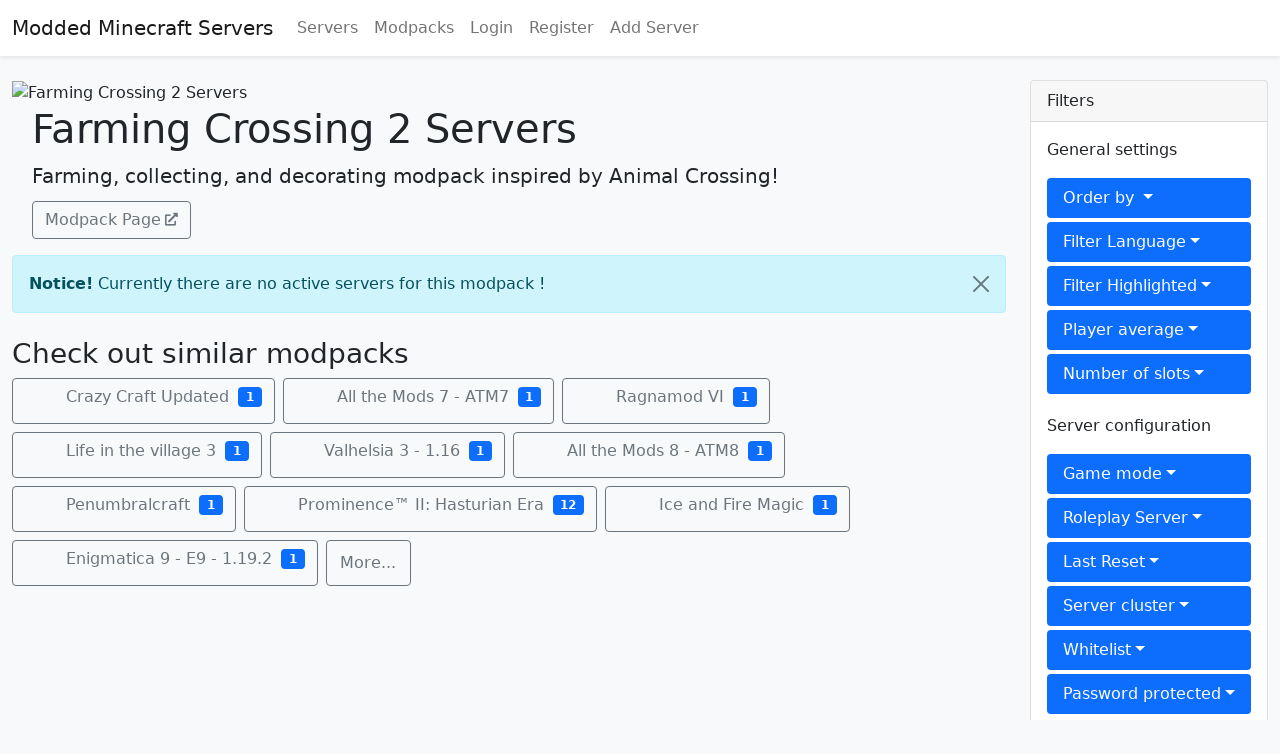

--- FILE ---
content_type: text/html; charset=UTF-8
request_url: https://moddedminecraftservers.com/m/farming-crossing-2.27991/
body_size: 6584
content:
<!DOCTYPE html>
<html id="root" lang="en" class="h-100" data-page="modpack" data-csrf="88fd64c611,8781b6c1fac0f8d6a6b4a9e787a3e3e7c09fb445e8c7d248c149d777ed69bd2c">
	
<head>
	<title>Farming Crossing 2 Servers - Modded Minecraft Servers</title>
	<base href="https://moddedminecraftservers.com/">
	<meta charset="utf-8">
	<meta name="viewport" content="width=device-width, initial-scale=1">
	<meta name="description" content="Top Farming Crossing 2 Minecraft Servers. - Farming, collecting, and decorating modpack inspired by Animal Crossing!" /><link rel='canonical' href='https://moddedminecraftservers.com/m/farming-crossing-2.27991/' />	
	<link rel="shortcut icon" type="image/x-icon" href="/images/favicon.ico"/>
	
	<link rel="preconnect" href="//images.weserv.nl">
	<link rel="preconnect" href="//cdnjs.cloudflare.com">
	<link rel="preload" as="font" type="font/woff2" crossorigin href="/fonts/fontawesome/webfonts/fa-solid-900.woff2" />

	<link href="css/app.7c948f17.bundle.min.css" rel="stylesheet" media="screen">
	<link href="/fonts/fontawesome/css/fontawesome-all.min.css" rel="stylesheet" media="screen">
	<link rel="stylesheet" href="/css/vendor/tiny-slider.min.css">
	<!--[if (lt IE 9)]><script src="/js/vendor/tiny-slider.helper.ie8.min.js"></script><![endif]-->

	<script defer src="js/app.cee552af.bundle.min.js" type="01b0b7889f9d7d8436a285be-text/javascript"></script>
	<script defer onload="document.dispatchEvent(new Event('polyfillLoaded'))" src="//cdnjs.cloudflare.com/polyfill/v3/polyfill.min.js?flags=gated&features=Object.assign%2CArray.from%2CIntersectionObserver%2Cfetch" type="01b0b7889f9d7d8436a285be-text/javascript"></script>
	<script defer src="/js/vendor/tiny-slider.min.js" type="01b0b7889f9d7d8436a285be-text/javascript"></script>
	<script defer src="/js/vendor/timeago.js" type="01b0b7889f9d7d8436a285be-text/javascript"></script>

	<noscript>
		<style>
			.jsOnly {
				display: none !important;
			}
		</style>
	</noscript>
</head>	<body class="d-flex flex-column h-100 bg-light">
		<header id="main-header" class="bg-body mb-4 shadow-sm">
			<nav class="navbar navbar-expand-lg navbar-light" role="navigation">
    <div class="container-fluid">
        <a class="navbar-brand" href="/">Modded Minecraft Servers</a>
        <button class="navbar-toggler" type="button" data-bs-toggle="collapse" data-bs-target="#navbar" aria-controls="navbar" aria-expanded="false" aria-label="Toggle navigation">
            <span class="navbar-toggler-icon"></span>
        </button>
        <div class="collapse navbar-collapse" id="navbar">
            <ul class="navbar-nav me-auto mb-2 mb-lg-0">
                <li class="nav-item">
                    <a class="nav-link" href="servers">Servers</a>
                </li>
                                <li class="nav-item">
                    <a class="nav-link" href="m">Modpacks</a>
                </li>
                                                    <li class="nav-item">
                        <a class="nav-link" href="login">Login</a>
                    </li>
                    <li class="nav-item">
                        <a class="nav-link" href="register">Register</a>
                    </li>
                    <li class="nav-item">
                        <a class="nav-link" href="submit">Add Server</a>
                    </li>
                                				

            </ul>

            <p class="navbar-social pull-right hidden-sm">
                            </p>

			
        </div>
    </div>
</nav>


		</header>
		<div id="content" class="container-fluid d-flex mb-4"><!-- Start Container -->
<main>
	 
<header class="mb-3">
    <picture class="">
    <source type="image/webp" 
        srcset='//images.weserv.nl/?url=https%3A%2F%2Fmedia.forgecdn.net%2Favatars%2Fthumbnails%2F343%2F793%2F256%2F256%2F637489311845458085.jpeg&w=128&h=128&n=-1&output=webp, 
        //images.weserv.nl/?url=https%3A%2F%2Fmedia.forgecdn.net%2Favatars%2Fthumbnails%2F343%2F793%2F256%2F256%2F637489311845458085.jpeg&w=256&h=256&n=-1&output=webp 2x' >
    <source type="image/jpeg" 
        srcset='//images.weserv.nl/?url=https%3A%2F%2Fmedia.forgecdn.net%2Favatars%2Fthumbnails%2F343%2F793%2F256%2F256%2F637489311845458085.jpeg&w=128&h=128&output=jpg, 
        //images.weserv.nl/?url=https%3A%2F%2Fmedia.forgecdn.net%2Favatars%2Fthumbnails%2F343%2F793%2F256%2F256%2F637489311845458085.jpeg&w=256&h=256&output=jpg 2x' >
    <img width='128' height='128' 
        src="//images.weserv.nl/?url=https%3A%2F%2Fmedia.forgecdn.net%2Favatars%2Fthumbnails%2F343%2F793%2F256%2F256%2F637489311845458085.jpeg&w=128&h=128&n=-1" alt="Farming Crossing 2 Servers"
        decoding="async" class=""
         >
    
</picture>    <div style="display: inline-block; margin-left: 20px; width: calc(100% - 160px); vertical-align: middle;">
        <h1 class="heading">Farming Crossing 2 Servers</h1>
        <p class="lead" style="margin-bottom: 10px;">Farming, collecting, and decorating modpack inspired by Animal Crossing!</p>
        <div>
            	<a class="external btn btn-outline-secondary" href="https://www.curseforge.com/minecraft/modpacks/farming-crossing-2" target="_blank" rel="nofollow noopener noreferrer">Modpack Page</a>            <button class="btn btn-primary float-end d-lg-none" type="button"
    data-bs-toggle="offcanvas" data-bs-target="#offcanvasFilter" aria-controls="offcanvasFilter">
    Filters
</button>        </div>
    </div>
</header>

<section>
    		<div class="alert alert-info alert-dismissible fade show" role="alert">
			<span><strong>Notice!</strong> Currently there are no active servers for this modpack !</span>
			<button type="button" class="btn-close" data-bs-dismiss="alert" aria-label="Close"></button>
		</div>
	</section>

    <section class="mt-4">
        <h3>Check out similar modpacks</h3>
        <a class="modpack btn btn-outline-secondary mb-2 me-2" href="https://moddedminecraftservers.com/m/crazy-craft-updated.29604/">
    <div class="lazy-wrapper" style="width: 32px; height: 32px;">
    <div class="lazy-placeholder jsOnly"></div>
    <picture class="">
        <source type="image/webp" 
            data-srcset='//images.weserv.nl/?url=https%3A%2F%2Fmedia.forgecdn.net%2Favatars%2Fthumbnails%2F494%2F814%2F256%2F256%2F637807169632525273.png&w=32&h=32&n=-1&output=webp, 
            //images.weserv.nl/?url=https%3A%2F%2Fmedia.forgecdn.net%2Favatars%2Fthumbnails%2F494%2F814%2F256%2F256%2F637807169632525273.png&w=64&h=64&n=-1&output=webp 2x' >
        <source type="image/jpeg" 
            data-srcset='//images.weserv.nl/?url=https%3A%2F%2Fmedia.forgecdn.net%2Favatars%2Fthumbnails%2F494%2F814%2F256%2F256%2F637807169632525273.png&w=32&h=32&output=jpg, 
            //images.weserv.nl/?url=https%3A%2F%2Fmedia.forgecdn.net%2Favatars%2Fthumbnails%2F494%2F814%2F256%2F256%2F637807169632525273.png&w=64&h=64&output=jpg 2x' >
        <img width="32" height="32"
            src="[data-uri]"
            data-src="//images.weserv.nl/?url=https%3A%2F%2Fmedia.forgecdn.net%2Favatars%2Fthumbnails%2F494%2F814%2F256%2F256%2F637807169632525273.png&w=32&h=32&n=-1" alt="Crazy Craft Updated Servers"
            decoding="async" loading="lazy"
            class="lazy "  >
        
    </picture>
    <noscript><picture class="">
    <source type="image/webp" 
        srcset='//images.weserv.nl/?url=https%3A%2F%2Fmedia.forgecdn.net%2Favatars%2Fthumbnails%2F494%2F814%2F256%2F256%2F637807169632525273.png&w=32&h=32&n=-1&output=webp, 
        //images.weserv.nl/?url=https%3A%2F%2Fmedia.forgecdn.net%2Favatars%2Fthumbnails%2F494%2F814%2F256%2F256%2F637807169632525273.png&w=64&h=64&n=-1&output=webp 2x' >
    <source type="image/jpeg" 
        srcset='//images.weserv.nl/?url=https%3A%2F%2Fmedia.forgecdn.net%2Favatars%2Fthumbnails%2F494%2F814%2F256%2F256%2F637807169632525273.png&w=32&h=32&output=jpg, 
        //images.weserv.nl/?url=https%3A%2F%2Fmedia.forgecdn.net%2Favatars%2Fthumbnails%2F494%2F814%2F256%2F256%2F637807169632525273.png&w=64&h=64&output=jpg 2x' >
    <img width='32' height='32' 
        src="//images.weserv.nl/?url=https%3A%2F%2Fmedia.forgecdn.net%2Favatars%2Fthumbnails%2F494%2F814%2F256%2F256%2F637807169632525273.png&w=32&h=32&n=-1" alt="Crazy Craft Updated Servers"
        decoding="async" class=""
         >
    
</picture></noscript>
</div>
    <span class="d-none d-md-inline-block align-middle ms-1">Crazy Craft Updated</span>
    <span class="badge bg-primary align-middle ms-1" style="top: 0">1</span>
    <link rel="prefetch" as="document" href="https://moddedminecraftservers.com/m/crazy-craft-updated.29604/" />
</a><a class="modpack btn btn-outline-secondary mb-2 me-2" href="https://moddedminecraftservers.com/m/all-the-mods-7-atm7-1181.35650/">
    <div class="lazy-wrapper" style="width: 32px; height: 32px;">
    <div class="lazy-placeholder jsOnly"></div>
    <picture class="">
        <source type="image/webp" 
            data-srcset='//images.weserv.nl/?url=https%3A%2F%2Fmedia.forgecdn.net%2Favatars%2Fthumbnails%2F391%2F574%2F256%2F256%2F637584581193129752.jpeg&w=32&h=32&n=-1&output=webp, 
            //images.weserv.nl/?url=https%3A%2F%2Fmedia.forgecdn.net%2Favatars%2Fthumbnails%2F391%2F574%2F256%2F256%2F637584581193129752.jpeg&w=64&h=64&n=-1&output=webp 2x' >
        <source type="image/jpeg" 
            data-srcset='//images.weserv.nl/?url=https%3A%2F%2Fmedia.forgecdn.net%2Favatars%2Fthumbnails%2F391%2F574%2F256%2F256%2F637584581193129752.jpeg&w=32&h=32&output=jpg, 
            //images.weserv.nl/?url=https%3A%2F%2Fmedia.forgecdn.net%2Favatars%2Fthumbnails%2F391%2F574%2F256%2F256%2F637584581193129752.jpeg&w=64&h=64&output=jpg 2x' >
        <img width="32" height="32"
            src="[data-uri]"
            data-src="//images.weserv.nl/?url=https%3A%2F%2Fmedia.forgecdn.net%2Favatars%2Fthumbnails%2F391%2F574%2F256%2F256%2F637584581193129752.jpeg&w=32&h=32&n=-1" alt="All the Mods 7 - ATM7 Servers"
            decoding="async" loading="lazy"
            class="lazy "  >
        
    </picture>
    <noscript><picture class="">
    <source type="image/webp" 
        srcset='//images.weserv.nl/?url=https%3A%2F%2Fmedia.forgecdn.net%2Favatars%2Fthumbnails%2F391%2F574%2F256%2F256%2F637584581193129752.jpeg&w=32&h=32&n=-1&output=webp, 
        //images.weserv.nl/?url=https%3A%2F%2Fmedia.forgecdn.net%2Favatars%2Fthumbnails%2F391%2F574%2F256%2F256%2F637584581193129752.jpeg&w=64&h=64&n=-1&output=webp 2x' >
    <source type="image/jpeg" 
        srcset='//images.weserv.nl/?url=https%3A%2F%2Fmedia.forgecdn.net%2Favatars%2Fthumbnails%2F391%2F574%2F256%2F256%2F637584581193129752.jpeg&w=32&h=32&output=jpg, 
        //images.weserv.nl/?url=https%3A%2F%2Fmedia.forgecdn.net%2Favatars%2Fthumbnails%2F391%2F574%2F256%2F256%2F637584581193129752.jpeg&w=64&h=64&output=jpg 2x' >
    <img width='32' height='32' 
        src="//images.weserv.nl/?url=https%3A%2F%2Fmedia.forgecdn.net%2Favatars%2Fthumbnails%2F391%2F574%2F256%2F256%2F637584581193129752.jpeg&w=32&h=32&n=-1" alt="All the Mods 7 - ATM7 Servers"
        decoding="async" class=""
         >
    
</picture></noscript>
</div>
    <span class="d-none d-md-inline-block align-middle ms-1">All the Mods 7 - ATM7</span>
    <span class="badge bg-primary align-middle ms-1" style="top: 0">1</span>
    <link rel="prefetch" as="document" href="https://moddedminecraftservers.com/m/all-the-mods-7-atm7-1181.35650/" />
</a><a class="modpack btn btn-outline-secondary mb-2 me-2" href="https://moddedminecraftservers.com/m/ragnamod-vi.35313/">
    <div class="lazy-wrapper" style="width: 32px; height: 32px;">
    <div class="lazy-placeholder jsOnly"></div>
    <picture class="">
        <source type="image/webp" 
            data-srcset='//images.weserv.nl/?url=https%3A%2F%2Fmedia.forgecdn.net%2Favatars%2Fthumbnails%2F413%2F849%2F256%2F256%2F637635230395444870.png&w=32&h=32&n=-1&output=webp, 
            //images.weserv.nl/?url=https%3A%2F%2Fmedia.forgecdn.net%2Favatars%2Fthumbnails%2F413%2F849%2F256%2F256%2F637635230395444870.png&w=64&h=64&n=-1&output=webp 2x' >
        <source type="image/jpeg" 
            data-srcset='//images.weserv.nl/?url=https%3A%2F%2Fmedia.forgecdn.net%2Favatars%2Fthumbnails%2F413%2F849%2F256%2F256%2F637635230395444870.png&w=32&h=32&output=jpg, 
            //images.weserv.nl/?url=https%3A%2F%2Fmedia.forgecdn.net%2Favatars%2Fthumbnails%2F413%2F849%2F256%2F256%2F637635230395444870.png&w=64&h=64&output=jpg 2x' >
        <img width="32" height="32"
            src="[data-uri]"
            data-src="//images.weserv.nl/?url=https%3A%2F%2Fmedia.forgecdn.net%2Favatars%2Fthumbnails%2F413%2F849%2F256%2F256%2F637635230395444870.png&w=32&h=32&n=-1" alt="Ragnamod VI Servers"
            decoding="async" loading="lazy"
            class="lazy "  >
        
    </picture>
    <noscript><picture class="">
    <source type="image/webp" 
        srcset='//images.weserv.nl/?url=https%3A%2F%2Fmedia.forgecdn.net%2Favatars%2Fthumbnails%2F413%2F849%2F256%2F256%2F637635230395444870.png&w=32&h=32&n=-1&output=webp, 
        //images.weserv.nl/?url=https%3A%2F%2Fmedia.forgecdn.net%2Favatars%2Fthumbnails%2F413%2F849%2F256%2F256%2F637635230395444870.png&w=64&h=64&n=-1&output=webp 2x' >
    <source type="image/jpeg" 
        srcset='//images.weserv.nl/?url=https%3A%2F%2Fmedia.forgecdn.net%2Favatars%2Fthumbnails%2F413%2F849%2F256%2F256%2F637635230395444870.png&w=32&h=32&output=jpg, 
        //images.weserv.nl/?url=https%3A%2F%2Fmedia.forgecdn.net%2Favatars%2Fthumbnails%2F413%2F849%2F256%2F256%2F637635230395444870.png&w=64&h=64&output=jpg 2x' >
    <img width='32' height='32' 
        src="//images.weserv.nl/?url=https%3A%2F%2Fmedia.forgecdn.net%2Favatars%2Fthumbnails%2F413%2F849%2F256%2F256%2F637635230395444870.png&w=32&h=32&n=-1" alt="Ragnamod VI Servers"
        decoding="async" class=""
         >
    
</picture></noscript>
</div>
    <span class="d-none d-md-inline-block align-middle ms-1">Ragnamod VI</span>
    <span class="badge bg-primary align-middle ms-1" style="top: 0">1</span>
    <link rel="prefetch" as="document" href="https://moddedminecraftservers.com/m/ragnamod-vi.35313/" />
</a><a class="modpack btn btn-outline-secondary mb-2 me-2" href="https://moddedminecraftservers.com/m/life-in-the-village-3.49959/">
    <div class="lazy-wrapper" style="width: 32px; height: 32px;">
    <div class="lazy-placeholder jsOnly"></div>
    <picture class="">
        <source type="image/webp" 
            data-srcset='//images.weserv.nl/?url=https%3A%2F%2Fmedia.forgecdn.net%2Favatars%2Fthumbnails%2F486%2F700%2F256%2F256%2F637788903766308158.png&w=32&h=32&n=-1&output=webp, 
            //images.weserv.nl/?url=https%3A%2F%2Fmedia.forgecdn.net%2Favatars%2Fthumbnails%2F486%2F700%2F256%2F256%2F637788903766308158.png&w=64&h=64&n=-1&output=webp 2x' >
        <source type="image/jpeg" 
            data-srcset='//images.weserv.nl/?url=https%3A%2F%2Fmedia.forgecdn.net%2Favatars%2Fthumbnails%2F486%2F700%2F256%2F256%2F637788903766308158.png&w=32&h=32&output=jpg, 
            //images.weserv.nl/?url=https%3A%2F%2Fmedia.forgecdn.net%2Favatars%2Fthumbnails%2F486%2F700%2F256%2F256%2F637788903766308158.png&w=64&h=64&output=jpg 2x' >
        <img width="32" height="32"
            src="[data-uri]"
            data-src="//images.weserv.nl/?url=https%3A%2F%2Fmedia.forgecdn.net%2Favatars%2Fthumbnails%2F486%2F700%2F256%2F256%2F637788903766308158.png&w=32&h=32&n=-1" alt="Life in the village 3 Servers"
            decoding="async" loading="lazy"
            class="lazy "  >
        
    </picture>
    <noscript><picture class="">
    <source type="image/webp" 
        srcset='//images.weserv.nl/?url=https%3A%2F%2Fmedia.forgecdn.net%2Favatars%2Fthumbnails%2F486%2F700%2F256%2F256%2F637788903766308158.png&w=32&h=32&n=-1&output=webp, 
        //images.weserv.nl/?url=https%3A%2F%2Fmedia.forgecdn.net%2Favatars%2Fthumbnails%2F486%2F700%2F256%2F256%2F637788903766308158.png&w=64&h=64&n=-1&output=webp 2x' >
    <source type="image/jpeg" 
        srcset='//images.weserv.nl/?url=https%3A%2F%2Fmedia.forgecdn.net%2Favatars%2Fthumbnails%2F486%2F700%2F256%2F256%2F637788903766308158.png&w=32&h=32&output=jpg, 
        //images.weserv.nl/?url=https%3A%2F%2Fmedia.forgecdn.net%2Favatars%2Fthumbnails%2F486%2F700%2F256%2F256%2F637788903766308158.png&w=64&h=64&output=jpg 2x' >
    <img width='32' height='32' 
        src="//images.weserv.nl/?url=https%3A%2F%2Fmedia.forgecdn.net%2Favatars%2Fthumbnails%2F486%2F700%2F256%2F256%2F637788903766308158.png&w=32&h=32&n=-1" alt="Life in the village 3 Servers"
        decoding="async" class=""
         >
    
</picture></noscript>
</div>
    <span class="d-none d-md-inline-block align-middle ms-1">Life in the village 3</span>
    <span class="badge bg-primary align-middle ms-1" style="top: 0">1</span>
    <link rel="prefetch" as="document" href="https://moddedminecraftservers.com/m/life-in-the-village-3.49959/" />
</a><a class="modpack btn btn-outline-secondary mb-2 me-2" href="https://moddedminecraftservers.com/m/valhelsia-3-116.21671/">
    <div class="lazy-wrapper" style="width: 32px; height: 32px;">
    <div class="lazy-placeholder jsOnly"></div>
    <picture class="">
        <source type="image/webp" 
            data-srcset='//images.weserv.nl/?url=https%3A%2F%2Fmedia.forgecdn.net%2Favatars%2Fthumbnails%2F397%2F628%2F256%2F256%2F637598883971484204.png&w=32&h=32&n=-1&output=webp, 
            //images.weserv.nl/?url=https%3A%2F%2Fmedia.forgecdn.net%2Favatars%2Fthumbnails%2F397%2F628%2F256%2F256%2F637598883971484204.png&w=64&h=64&n=-1&output=webp 2x' >
        <source type="image/jpeg" 
            data-srcset='//images.weserv.nl/?url=https%3A%2F%2Fmedia.forgecdn.net%2Favatars%2Fthumbnails%2F397%2F628%2F256%2F256%2F637598883971484204.png&w=32&h=32&output=jpg, 
            //images.weserv.nl/?url=https%3A%2F%2Fmedia.forgecdn.net%2Favatars%2Fthumbnails%2F397%2F628%2F256%2F256%2F637598883971484204.png&w=64&h=64&output=jpg 2x' >
        <img width="32" height="32"
            src="[data-uri]"
            data-src="//images.weserv.nl/?url=https%3A%2F%2Fmedia.forgecdn.net%2Favatars%2Fthumbnails%2F397%2F628%2F256%2F256%2F637598883971484204.png&w=32&h=32&n=-1" alt="Valhelsia 3 - 1.16 Servers"
            decoding="async" loading="lazy"
            class="lazy "  >
        
    </picture>
    <noscript><picture class="">
    <source type="image/webp" 
        srcset='//images.weserv.nl/?url=https%3A%2F%2Fmedia.forgecdn.net%2Favatars%2Fthumbnails%2F397%2F628%2F256%2F256%2F637598883971484204.png&w=32&h=32&n=-1&output=webp, 
        //images.weserv.nl/?url=https%3A%2F%2Fmedia.forgecdn.net%2Favatars%2Fthumbnails%2F397%2F628%2F256%2F256%2F637598883971484204.png&w=64&h=64&n=-1&output=webp 2x' >
    <source type="image/jpeg" 
        srcset='//images.weserv.nl/?url=https%3A%2F%2Fmedia.forgecdn.net%2Favatars%2Fthumbnails%2F397%2F628%2F256%2F256%2F637598883971484204.png&w=32&h=32&output=jpg, 
        //images.weserv.nl/?url=https%3A%2F%2Fmedia.forgecdn.net%2Favatars%2Fthumbnails%2F397%2F628%2F256%2F256%2F637598883971484204.png&w=64&h=64&output=jpg 2x' >
    <img width='32' height='32' 
        src="//images.weserv.nl/?url=https%3A%2F%2Fmedia.forgecdn.net%2Favatars%2Fthumbnails%2F397%2F628%2F256%2F256%2F637598883971484204.png&w=32&h=32&n=-1" alt="Valhelsia 3 - 1.16 Servers"
        decoding="async" class=""
         >
    
</picture></noscript>
</div>
    <span class="d-none d-md-inline-block align-middle ms-1">Valhelsia 3 - 1.16</span>
    <span class="badge bg-primary align-middle ms-1" style="top: 0">1</span>
    <link rel="prefetch" as="document" href="https://moddedminecraftservers.com/m/valhelsia-3-116.21671/" />
</a><a class="modpack btn btn-outline-secondary mb-2 me-2" href="https://moddedminecraftservers.com/m/all-the-mods-8-atm8-1192.50949/">
    <div class="lazy-wrapper" style="width: 32px; height: 32px;">
    <div class="lazy-placeholder jsOnly"></div>
    <picture class="">
        <source type="image/webp" 
            data-srcset='//images.weserv.nl/?url=https%3A%2F%2Fmedia.forgecdn.net%2Favatars%2Fthumbnails%2F902%2F339%2F256%2F256%2F638350403928080320.png&w=32&h=32&n=-1&output=webp, 
            //images.weserv.nl/?url=https%3A%2F%2Fmedia.forgecdn.net%2Favatars%2Fthumbnails%2F902%2F339%2F256%2F256%2F638350403928080320.png&w=64&h=64&n=-1&output=webp 2x' >
        <source type="image/jpeg" 
            data-srcset='//images.weserv.nl/?url=https%3A%2F%2Fmedia.forgecdn.net%2Favatars%2Fthumbnails%2F902%2F339%2F256%2F256%2F638350403928080320.png&w=32&h=32&output=jpg, 
            //images.weserv.nl/?url=https%3A%2F%2Fmedia.forgecdn.net%2Favatars%2Fthumbnails%2F902%2F339%2F256%2F256%2F638350403928080320.png&w=64&h=64&output=jpg 2x' >
        <img width="32" height="32"
            src="[data-uri]"
            data-src="//images.weserv.nl/?url=https%3A%2F%2Fmedia.forgecdn.net%2Favatars%2Fthumbnails%2F902%2F339%2F256%2F256%2F638350403928080320.png&w=32&h=32&n=-1" alt="All the Mods 8 - ATM8 Servers"
            decoding="async" loading="lazy"
            class="lazy "  >
        
    </picture>
    <noscript><picture class="">
    <source type="image/webp" 
        srcset='//images.weserv.nl/?url=https%3A%2F%2Fmedia.forgecdn.net%2Favatars%2Fthumbnails%2F902%2F339%2F256%2F256%2F638350403928080320.png&w=32&h=32&n=-1&output=webp, 
        //images.weserv.nl/?url=https%3A%2F%2Fmedia.forgecdn.net%2Favatars%2Fthumbnails%2F902%2F339%2F256%2F256%2F638350403928080320.png&w=64&h=64&n=-1&output=webp 2x' >
    <source type="image/jpeg" 
        srcset='//images.weserv.nl/?url=https%3A%2F%2Fmedia.forgecdn.net%2Favatars%2Fthumbnails%2F902%2F339%2F256%2F256%2F638350403928080320.png&w=32&h=32&output=jpg, 
        //images.weserv.nl/?url=https%3A%2F%2Fmedia.forgecdn.net%2Favatars%2Fthumbnails%2F902%2F339%2F256%2F256%2F638350403928080320.png&w=64&h=64&output=jpg 2x' >
    <img width='32' height='32' 
        src="//images.weserv.nl/?url=https%3A%2F%2Fmedia.forgecdn.net%2Favatars%2Fthumbnails%2F902%2F339%2F256%2F256%2F638350403928080320.png&w=32&h=32&n=-1" alt="All the Mods 8 - ATM8 Servers"
        decoding="async" class=""
         >
    
</picture></noscript>
</div>
    <span class="d-none d-md-inline-block align-middle ms-1">All the Mods 8 - ATM8</span>
    <span class="badge bg-primary align-middle ms-1" style="top: 0">1</span>
    <link rel="prefetch" as="document" href="https://moddedminecraftservers.com/m/all-the-mods-8-atm8-1192.50949/" />
</a><a class="modpack btn btn-outline-secondary mb-2 me-2" href="https://moddedminecraftservers.com/m/inbetween-lands.45514/">
    <div class="lazy-wrapper" style="width: 32px; height: 32px;">
    <div class="lazy-placeholder jsOnly"></div>
    <picture class="">
        <source type="image/webp" 
            data-srcset='//images.weserv.nl/?url=https%3A%2F%2Fmedia.forgecdn.net%2Favatars%2Fthumbnails%2F1458%2F34%2F256%2F256%2F638946402758069057.png&w=32&h=32&n=-1&output=webp, 
            //images.weserv.nl/?url=https%3A%2F%2Fmedia.forgecdn.net%2Favatars%2Fthumbnails%2F1458%2F34%2F256%2F256%2F638946402758069057.png&w=64&h=64&n=-1&output=webp 2x' >
        <source type="image/jpeg" 
            data-srcset='//images.weserv.nl/?url=https%3A%2F%2Fmedia.forgecdn.net%2Favatars%2Fthumbnails%2F1458%2F34%2F256%2F256%2F638946402758069057.png&w=32&h=32&output=jpg, 
            //images.weserv.nl/?url=https%3A%2F%2Fmedia.forgecdn.net%2Favatars%2Fthumbnails%2F1458%2F34%2F256%2F256%2F638946402758069057.png&w=64&h=64&output=jpg 2x' >
        <img width="32" height="32"
            src="[data-uri]"
            data-src="//images.weserv.nl/?url=https%3A%2F%2Fmedia.forgecdn.net%2Favatars%2Fthumbnails%2F1458%2F34%2F256%2F256%2F638946402758069057.png&w=32&h=32&n=-1" alt="Penumbralcraft Servers"
            decoding="async" loading="lazy"
            class="lazy "  >
        
    </picture>
    <noscript><picture class="">
    <source type="image/webp" 
        srcset='//images.weserv.nl/?url=https%3A%2F%2Fmedia.forgecdn.net%2Favatars%2Fthumbnails%2F1458%2F34%2F256%2F256%2F638946402758069057.png&w=32&h=32&n=-1&output=webp, 
        //images.weserv.nl/?url=https%3A%2F%2Fmedia.forgecdn.net%2Favatars%2Fthumbnails%2F1458%2F34%2F256%2F256%2F638946402758069057.png&w=64&h=64&n=-1&output=webp 2x' >
    <source type="image/jpeg" 
        srcset='//images.weserv.nl/?url=https%3A%2F%2Fmedia.forgecdn.net%2Favatars%2Fthumbnails%2F1458%2F34%2F256%2F256%2F638946402758069057.png&w=32&h=32&output=jpg, 
        //images.weserv.nl/?url=https%3A%2F%2Fmedia.forgecdn.net%2Favatars%2Fthumbnails%2F1458%2F34%2F256%2F256%2F638946402758069057.png&w=64&h=64&output=jpg 2x' >
    <img width='32' height='32' 
        src="//images.weserv.nl/?url=https%3A%2F%2Fmedia.forgecdn.net%2Favatars%2Fthumbnails%2F1458%2F34%2F256%2F256%2F638946402758069057.png&w=32&h=32&n=-1" alt="Penumbralcraft Servers"
        decoding="async" class=""
         >
    
</picture></noscript>
</div>
    <span class="d-none d-md-inline-block align-middle ms-1">Penumbralcraft</span>
    <span class="badge bg-primary align-middle ms-1" style="top: 0">1</span>
    <link rel="prefetch" as="document" href="https://moddedminecraftservers.com/m/inbetween-lands.45514/" />
</a><a class="modpack btn btn-outline-secondary mb-2 me-2" href="https://moddedminecraftservers.com/m/better-minecraft-plus.29797/">
    <div class="lazy-wrapper" style="width: 32px; height: 32px;">
    <div class="lazy-placeholder jsOnly"></div>
    <picture class="">
        <source type="image/webp" 
            data-srcset='//images.weserv.nl/?url=https%3A%2F%2Fmedia.forgecdn.net%2Favatars%2Fthumbnails%2F1112%2F755%2F256%2F256%2F638665111298705796_animated.gif&w=32&h=32&n=-1&output=webp, 
            //images.weserv.nl/?url=https%3A%2F%2Fmedia.forgecdn.net%2Favatars%2Fthumbnails%2F1112%2F755%2F256%2F256%2F638665111298705796_animated.gif&w=64&h=64&n=-1&output=webp 2x' >
        <source type="image/jpeg" 
            data-srcset='//images.weserv.nl/?url=https%3A%2F%2Fmedia.forgecdn.net%2Favatars%2Fthumbnails%2F1112%2F755%2F256%2F256%2F638665111298705796_animated.gif&w=32&h=32&output=jpg, 
            //images.weserv.nl/?url=https%3A%2F%2Fmedia.forgecdn.net%2Favatars%2Fthumbnails%2F1112%2F755%2F256%2F256%2F638665111298705796_animated.gif&w=64&h=64&output=jpg 2x' >
        <img width="32" height="32"
            src="[data-uri]"
            data-src="//images.weserv.nl/?url=https%3A%2F%2Fmedia.forgecdn.net%2Favatars%2Fthumbnails%2F1112%2F755%2F256%2F256%2F638665111298705796_animated.gif&w=32&h=32&n=-1" alt="Prominence™ II: Hasturian Era Servers"
            decoding="async" loading="lazy"
            class="lazy "  >
        
    </picture>
    <noscript><picture class="">
    <source type="image/webp" 
        srcset='//images.weserv.nl/?url=https%3A%2F%2Fmedia.forgecdn.net%2Favatars%2Fthumbnails%2F1112%2F755%2F256%2F256%2F638665111298705796_animated.gif&w=32&h=32&n=-1&output=webp, 
        //images.weserv.nl/?url=https%3A%2F%2Fmedia.forgecdn.net%2Favatars%2Fthumbnails%2F1112%2F755%2F256%2F256%2F638665111298705796_animated.gif&w=64&h=64&n=-1&output=webp 2x' >
    <source type="image/jpeg" 
        srcset='//images.weserv.nl/?url=https%3A%2F%2Fmedia.forgecdn.net%2Favatars%2Fthumbnails%2F1112%2F755%2F256%2F256%2F638665111298705796_animated.gif&w=32&h=32&output=jpg, 
        //images.weserv.nl/?url=https%3A%2F%2Fmedia.forgecdn.net%2Favatars%2Fthumbnails%2F1112%2F755%2F256%2F256%2F638665111298705796_animated.gif&w=64&h=64&output=jpg 2x' >
    <img width='32' height='32' 
        src="//images.weserv.nl/?url=https%3A%2F%2Fmedia.forgecdn.net%2Favatars%2Fthumbnails%2F1112%2F755%2F256%2F256%2F638665111298705796_animated.gif&w=32&h=32&n=-1" alt="Prominence™ II: Hasturian Era Servers"
        decoding="async" class=""
         >
    
</picture></noscript>
</div>
    <span class="d-none d-md-inline-block align-middle ms-1">Prominence™ II: Hasturian Era</span>
    <span class="badge bg-primary align-middle ms-1" style="top: 0">12</span>
    <link rel="prefetch" as="document" href="https://moddedminecraftservers.com/m/better-minecraft-plus.29797/" />
</a><a class="modpack btn btn-outline-secondary mb-2 me-2" href="https://moddedminecraftservers.com/m/ice-and-fire-magic.34919/">
    <div class="lazy-wrapper" style="width: 32px; height: 32px;">
    <div class="lazy-placeholder jsOnly"></div>
    <picture class="">
        <source type="image/webp" 
            data-srcset='//images.weserv.nl/?url=https%3A%2F%2Fmedia.forgecdn.net%2Favatars%2Fthumbnails%2F414%2F445%2F256%2F256%2F637636540344827574.png&w=32&h=32&n=-1&output=webp, 
            //images.weserv.nl/?url=https%3A%2F%2Fmedia.forgecdn.net%2Favatars%2Fthumbnails%2F414%2F445%2F256%2F256%2F637636540344827574.png&w=64&h=64&n=-1&output=webp 2x' >
        <source type="image/jpeg" 
            data-srcset='//images.weserv.nl/?url=https%3A%2F%2Fmedia.forgecdn.net%2Favatars%2Fthumbnails%2F414%2F445%2F256%2F256%2F637636540344827574.png&w=32&h=32&output=jpg, 
            //images.weserv.nl/?url=https%3A%2F%2Fmedia.forgecdn.net%2Favatars%2Fthumbnails%2F414%2F445%2F256%2F256%2F637636540344827574.png&w=64&h=64&output=jpg 2x' >
        <img width="32" height="32"
            src="[data-uri]"
            data-src="//images.weserv.nl/?url=https%3A%2F%2Fmedia.forgecdn.net%2Favatars%2Fthumbnails%2F414%2F445%2F256%2F256%2F637636540344827574.png&w=32&h=32&n=-1" alt="Ice and Fire Magic Servers"
            decoding="async" loading="lazy"
            class="lazy "  >
        
    </picture>
    <noscript><picture class="">
    <source type="image/webp" 
        srcset='//images.weserv.nl/?url=https%3A%2F%2Fmedia.forgecdn.net%2Favatars%2Fthumbnails%2F414%2F445%2F256%2F256%2F637636540344827574.png&w=32&h=32&n=-1&output=webp, 
        //images.weserv.nl/?url=https%3A%2F%2Fmedia.forgecdn.net%2Favatars%2Fthumbnails%2F414%2F445%2F256%2F256%2F637636540344827574.png&w=64&h=64&n=-1&output=webp 2x' >
    <source type="image/jpeg" 
        srcset='//images.weserv.nl/?url=https%3A%2F%2Fmedia.forgecdn.net%2Favatars%2Fthumbnails%2F414%2F445%2F256%2F256%2F637636540344827574.png&w=32&h=32&output=jpg, 
        //images.weserv.nl/?url=https%3A%2F%2Fmedia.forgecdn.net%2Favatars%2Fthumbnails%2F414%2F445%2F256%2F256%2F637636540344827574.png&w=64&h=64&output=jpg 2x' >
    <img width='32' height='32' 
        src="//images.weserv.nl/?url=https%3A%2F%2Fmedia.forgecdn.net%2Favatars%2Fthumbnails%2F414%2F445%2F256%2F256%2F637636540344827574.png&w=32&h=32&n=-1" alt="Ice and Fire Magic Servers"
        decoding="async" class=""
         >
    
</picture></noscript>
</div>
    <span class="d-none d-md-inline-block align-middle ms-1">Ice and Fire Magic</span>
    <span class="badge bg-primary align-middle ms-1" style="top: 0">1</span>
    <link rel="prefetch" as="document" href="https://moddedminecraftservers.com/m/ice-and-fire-magic.34919/" />
</a><a class="modpack btn btn-outline-secondary mb-2 me-2" href="https://moddedminecraftservers.com/m/enigmatica-9-e9-1192.52872/">
    <div class="lazy-wrapper" style="width: 32px; height: 32px;">
    <div class="lazy-placeholder jsOnly"></div>
    <picture class="">
        <source type="image/webp" 
            data-srcset='//images.weserv.nl/?url=https%3A%2F%2Fmedia.forgecdn.net%2Favatars%2Fthumbnails%2F557%2F558%2F256%2F256%2F637904430386629931.jpeg&w=32&h=32&n=-1&output=webp, 
            //images.weserv.nl/?url=https%3A%2F%2Fmedia.forgecdn.net%2Favatars%2Fthumbnails%2F557%2F558%2F256%2F256%2F637904430386629931.jpeg&w=64&h=64&n=-1&output=webp 2x' >
        <source type="image/jpeg" 
            data-srcset='//images.weserv.nl/?url=https%3A%2F%2Fmedia.forgecdn.net%2Favatars%2Fthumbnails%2F557%2F558%2F256%2F256%2F637904430386629931.jpeg&w=32&h=32&output=jpg, 
            //images.weserv.nl/?url=https%3A%2F%2Fmedia.forgecdn.net%2Favatars%2Fthumbnails%2F557%2F558%2F256%2F256%2F637904430386629931.jpeg&w=64&h=64&output=jpg 2x' >
        <img width="32" height="32"
            src="[data-uri]"
            data-src="//images.weserv.nl/?url=https%3A%2F%2Fmedia.forgecdn.net%2Favatars%2Fthumbnails%2F557%2F558%2F256%2F256%2F637904430386629931.jpeg&w=32&h=32&n=-1" alt="Enigmatica 9 - E9 - 1.19.2 Servers"
            decoding="async" loading="lazy"
            class="lazy "  >
        
    </picture>
    <noscript><picture class="">
    <source type="image/webp" 
        srcset='//images.weserv.nl/?url=https%3A%2F%2Fmedia.forgecdn.net%2Favatars%2Fthumbnails%2F557%2F558%2F256%2F256%2F637904430386629931.jpeg&w=32&h=32&n=-1&output=webp, 
        //images.weserv.nl/?url=https%3A%2F%2Fmedia.forgecdn.net%2Favatars%2Fthumbnails%2F557%2F558%2F256%2F256%2F637904430386629931.jpeg&w=64&h=64&n=-1&output=webp 2x' >
    <source type="image/jpeg" 
        srcset='//images.weserv.nl/?url=https%3A%2F%2Fmedia.forgecdn.net%2Favatars%2Fthumbnails%2F557%2F558%2F256%2F256%2F637904430386629931.jpeg&w=32&h=32&output=jpg, 
        //images.weserv.nl/?url=https%3A%2F%2Fmedia.forgecdn.net%2Favatars%2Fthumbnails%2F557%2F558%2F256%2F256%2F637904430386629931.jpeg&w=64&h=64&output=jpg 2x' >
    <img width='32' height='32' 
        src="//images.weserv.nl/?url=https%3A%2F%2Fmedia.forgecdn.net%2Favatars%2Fthumbnails%2F557%2F558%2F256%2F256%2F637904430386629931.jpeg&w=32&h=32&n=-1" alt="Enigmatica 9 - E9 - 1.19.2 Servers"
        decoding="async" class=""
         >
    
</picture></noscript>
</div>
    <span class="d-none d-md-inline-block align-middle ms-1">Enigmatica 9 - E9 - 1.19.2</span>
    <span class="badge bg-primary align-middle ms-1" style="top: 0">1</span>
    <link rel="prefetch" as="document" href="https://moddedminecraftservers.com/m/enigmatica-9-e9-1192.52872/" />
</a><a class="modpackMore btn btn-outline-secondary mb-2 me-2" href="/m"><span>More...</span></a>    </section>
            <div class="offcanvas offcanvas-end" tabindex="-1" id="offcanvasFilter" aria-labelledby="offcanvasFilterLabel">
                <div class="offcanvas-header">
                    <h5 class="offcanvas-title" id="offcanvasFilterLabel">Filters</h5>
                    <button type="button" class="btn-close text-reset" data-bs-dismiss="offcanvas" aria-label="Close"></button>
                </div>
                <div class="offcanvas-body">
                        <div class="filters">
                <p>General settings</p>

                <ul class="nav nav-pills flex-column">

                    
                        <li class="nav-item dropdown">
                            <a class="nav-link dropdown-toggle server-filter" href="#" role="button" data-bs-toggle="dropdown" aria-haspopup="true" aria-expanded="false">
                                Order by                            </a>
                            <div class="dropdown-menu" aria-labelledby="navbarDropdown">
                                                                    <a class="dropdown-item" href="https://moddedminecraftservers.com/m/farming-crossing-2.27991/1&order_by=online_players">Max. Players</a>   
                                                                <a class="dropdown-item" href="https://moddedminecraftservers.com/m/farming-crossing-2.27991/1&order_by=votes">Points/Votes</a>
                                <a class="dropdown-item" href="https://moddedminecraftservers.com/m/farming-crossing-2.27991/1&order_by=favorites">Number of favorites</a>
                                <a class="dropdown-item" href="https://moddedminecraftservers.com/m/farming-crossing-2.27991/1&order_by=server_id">Latest</a>
                            </div>
                        </li>
                                            <li class="nav-item dropdown mb-1">
                            <a class="nav-link dropdown-toggle server-filter " data-bs-toggle="dropdown" href="#">Filter Language</a>
                            <div class="dropdown-menu">
                                                                            <a class="dropdown-item" href="https://moddedminecraftservers.com/m/farming-crossing-2.27991/1&filter_language=en">English</a>
                                                                                    <a class="dropdown-item" href="https://moddedminecraftservers.com/m/farming-crossing-2.27991/1&filter_language=ru">Russian</a>
                                                                                    <a class="dropdown-item" href="https://moddedminecraftservers.com/m/farming-crossing-2.27991/1&filter_language=uk">Ukrainian</a>
                                                                                    <a class="dropdown-item" href="https://moddedminecraftservers.com/m/farming-crossing-2.27991/1&filter_language=de">German</a>
                                                                                    <a class="dropdown-item" href="https://moddedminecraftservers.com/m/farming-crossing-2.27991/1&filter_language=pt">Portuguese</a>
                                                                                    <a class="dropdown-item" href="https://moddedminecraftservers.com/m/farming-crossing-2.27991/1&filter_language=es">Spanish; Castilian</a>
                                                                                    <a class="dropdown-item" href="https://moddedminecraftservers.com/m/farming-crossing-2.27991/1&filter_language=sv">Swedish</a>
                                                                    </div>
                        </li>
                                            <li class="nav-item dropdown mb-1">
                            <a class="nav-link dropdown-toggle server-filter " data-bs-toggle="dropdown" href="#">Filter Highlighted</a>
                            <div class="dropdown-menu">
                                                                            <a class="dropdown-item" href="https://moddedminecraftservers.com/m/farming-crossing-2.27991/1&filter_highlight=1">
                                                Yes                                            </a>
                                            <a class="dropdown-item" href="https://moddedminecraftservers.com/m/farming-crossing-2.27991/1&filter_highlight=0">No</a>
                                                                    </div>
                        </li>
                                            <li class="nav-item dropdown mb-1">
                            <a class="nav-link dropdown-toggle server-filter " data-bs-toggle="dropdown" href="#">Player average</a>
                            <div class="dropdown-menu">
                                                                            <a class="dropdown-item" href="https://moddedminecraftservers.com/m/farming-crossing-2.27991/1&filter_player=1">more than 1</a>
                                                                                    <a class="dropdown-item" href="https://moddedminecraftservers.com/m/farming-crossing-2.27991/1&filter_player=10">more than 10</a>
                                                                                    <a class="dropdown-item" href="https://moddedminecraftservers.com/m/farming-crossing-2.27991/1&filter_player=20">more than 20</a>
                                                                                    <a class="dropdown-item" href="https://moddedminecraftservers.com/m/farming-crossing-2.27991/1&filter_player=30">more than 30</a>
                                                                                    <a class="dropdown-item" href="https://moddedminecraftservers.com/m/farming-crossing-2.27991/1&filter_player=40">more than 40</a>
                                                                                    <a class="dropdown-item" href="https://moddedminecraftservers.com/m/farming-crossing-2.27991/1&filter_player=50">more than 50</a>
                                                                                    <a class="dropdown-item" href="https://moddedminecraftservers.com/m/farming-crossing-2.27991/1&filter_player=60">more than 60</a>
                                                                                    <a class="dropdown-item" href="https://moddedminecraftservers.com/m/farming-crossing-2.27991/1&filter_player=70">more than 70</a>
                                                                                    <a class="dropdown-item" href="https://moddedminecraftservers.com/m/farming-crossing-2.27991/1&filter_player=80">more than 80</a>
                                                                                    <a class="dropdown-item" href="https://moddedminecraftservers.com/m/farming-crossing-2.27991/1&filter_player=90">more than 90</a>
                                                                    </div>
                        </li>
                                            <li class="nav-item dropdown mb-1">
                            <a class="nav-link dropdown-toggle server-filter " data-bs-toggle="dropdown" href="#">Number of slots</a>
                            <div class="dropdown-menu">
                                                                            <a class="dropdown-item" href="https://moddedminecraftservers.com/m/farming-crossing-2.27991/1&filter_slot=10">more than 10</a>
                                                                                    <a class="dropdown-item" href="https://moddedminecraftservers.com/m/farming-crossing-2.27991/1&filter_slot=20">more than 20</a>
                                                                                    <a class="dropdown-item" href="https://moddedminecraftservers.com/m/farming-crossing-2.27991/1&filter_slot=30">more than 30</a>
                                                                                    <a class="dropdown-item" href="https://moddedminecraftservers.com/m/farming-crossing-2.27991/1&filter_slot=40">more than 40</a>
                                                                                    <a class="dropdown-item" href="https://moddedminecraftservers.com/m/farming-crossing-2.27991/1&filter_slot=50">more than 50</a>
                                                                                    <a class="dropdown-item" href="https://moddedminecraftservers.com/m/farming-crossing-2.27991/1&filter_slot=60">more than 60</a>
                                                                                    <a class="dropdown-item" href="https://moddedminecraftservers.com/m/farming-crossing-2.27991/1&filter_slot=70">more than 70</a>
                                                                                    <a class="dropdown-item" href="https://moddedminecraftservers.com/m/farming-crossing-2.27991/1&filter_slot=80">more than 80</a>
                                                                                    <a class="dropdown-item" href="https://moddedminecraftservers.com/m/farming-crossing-2.27991/1&filter_slot=90">more than 90</a>
                                                                    </div>
                        </li>
                                    </ul>
            </div>
                    <div class="filters">
                <p>Server configuration</p>

                <ul class="nav nav-pills flex-column">

                                            <li class="nav-item dropdown mb-1">
                            <a class="nav-link dropdown-toggle server-filter " data-bs-toggle="dropdown" href="#">Game mode</a>
                            <div class="dropdown-menu">
                                                                            <a class="dropdown-item" href="https://moddedminecraftservers.com/m/farming-crossing-2.27991/1&filter_category=5">PvE</a>
                                                                    </div>
                        </li>
                                            <li class="nav-item dropdown mb-1">
                            <a class="nav-link dropdown-toggle server-filter " data-bs-toggle="dropdown" href="#">Roleplay Server</a>
                            <div class="dropdown-menu">
                                                                            <a class="dropdown-item" href="https://moddedminecraftservers.com/m/farming-crossing-2.27991/1&filter_roleplay=1">
                                                Yes                                            </a>
                                            <a class="dropdown-item" href="https://moddedminecraftservers.com/m/farming-crossing-2.27991/1&filter_roleplay=0">No</a>
                                                                    </div>
                        </li>
                                            <li class="nav-item dropdown mb-1">
                            <a class="nav-link dropdown-toggle server-filter " data-bs-toggle="dropdown" href="#">Last Reset</a>
                            <div class="dropdown-menu">
                                                                            <a class="dropdown-item" href="https://moddedminecraftservers.com/m/farming-crossing-2.27991/1&filter_wipe=1">Within 7 days</a>
                                                                                    <a class="dropdown-item" href="https://moddedminecraftservers.com/m/farming-crossing-2.27991/1&filter_wipe=2">Within 2 weeks</a>
                                                                                    <a class="dropdown-item" href="https://moddedminecraftservers.com/m/farming-crossing-2.27991/1&filter_wipe=4">Within 30 days</a>
                                                                                    <a class="dropdown-item" href="https://moddedminecraftservers.com/m/farming-crossing-2.27991/1&filter_wipe=8">Within 2 months</a>
                                                                                    <a class="dropdown-item" href="https://moddedminecraftservers.com/m/farming-crossing-2.27991/1&filter_wipe=24">Within 6 months</a>
                                                                                    <a class="dropdown-item" href="https://moddedminecraftservers.com/m/farming-crossing-2.27991/1&filter_wipe=52">Within 12 months</a>
                                                                    </div>
                        </li>
                                            <li class="nav-item dropdown mb-1">
                            <a class="nav-link dropdown-toggle server-filter " data-bs-toggle="dropdown" href="#">Server cluster</a>
                            <div class="dropdown-menu">
                                                                            <a class="dropdown-item" href="https://moddedminecraftservers.com/m/farming-crossing-2.27991/1&filter_cluster=1">
                                                Yes                                            </a>
                                            <a class="dropdown-item" href="https://moddedminecraftservers.com/m/farming-crossing-2.27991/1&filter_cluster=0">No</a>
                                                                    </div>
                        </li>
                                            <li class="nav-item dropdown mb-1">
                            <a class="nav-link dropdown-toggle server-filter " data-bs-toggle="dropdown" href="#">Whitelist</a>
                            <div class="dropdown-menu">
                                                                            <a class="dropdown-item" href="https://moddedminecraftservers.com/m/farming-crossing-2.27991/1&filter_join=1">
                                                Yes                                            </a>
                                            <a class="dropdown-item" href="https://moddedminecraftservers.com/m/farming-crossing-2.27991/1&filter_join=0">No</a>
                                                                    </div>
                        </li>
                                            <li class="nav-item dropdown mb-1">
                            <a class="nav-link dropdown-toggle server-filter " data-bs-toggle="dropdown" href="#">Password protected</a>
                            <div class="dropdown-menu">
                                                                            <a class="dropdown-item" href="https://moddedminecraftservers.com/m/farming-crossing-2.27991/1&filter_password=1">
                                                Yes                                            </a>
                                            <a class="dropdown-item" href="https://moddedminecraftservers.com/m/farming-crossing-2.27991/1&filter_password=0">No</a>
                                                                    </div>
                        </li>
                                    </ul>
            </div>
                       </div>
            </div>
            </main>						<aside id="sidebar" class="ms-4 d-none d-lg-block">
									<div class="card">
			<div class="card-header text-nowrap">
				Filters			</div>
			<div class="card-body">
				            <div class="filters">
                <p>General settings</p>

                <ul class="nav nav-pills flex-column">

                    
                        <li class="nav-item dropdown">
                            <a class="nav-link dropdown-toggle server-filter" href="#" role="button" data-bs-toggle="dropdown" aria-haspopup="true" aria-expanded="false">
                                Order by                            </a>
                            <div class="dropdown-menu" aria-labelledby="navbarDropdown">
                                                                    <a class="dropdown-item" href="https://moddedminecraftservers.com/m/farming-crossing-2.27991/1&order_by=online_players">Max. Players</a>   
                                                                <a class="dropdown-item" href="https://moddedminecraftservers.com/m/farming-crossing-2.27991/1&order_by=votes">Points/Votes</a>
                                <a class="dropdown-item" href="https://moddedminecraftservers.com/m/farming-crossing-2.27991/1&order_by=favorites">Number of favorites</a>
                                <a class="dropdown-item" href="https://moddedminecraftservers.com/m/farming-crossing-2.27991/1&order_by=server_id">Latest</a>
                            </div>
                        </li>
                                            <li class="nav-item dropdown mb-1">
                            <a class="nav-link dropdown-toggle server-filter " data-bs-toggle="dropdown" href="#">Filter Language</a>
                            <div class="dropdown-menu">
                                                                            <a class="dropdown-item" href="https://moddedminecraftservers.com/m/farming-crossing-2.27991/1&filter_language=en">English</a>
                                                                                    <a class="dropdown-item" href="https://moddedminecraftservers.com/m/farming-crossing-2.27991/1&filter_language=ru">Russian</a>
                                                                                    <a class="dropdown-item" href="https://moddedminecraftservers.com/m/farming-crossing-2.27991/1&filter_language=uk">Ukrainian</a>
                                                                                    <a class="dropdown-item" href="https://moddedminecraftservers.com/m/farming-crossing-2.27991/1&filter_language=de">German</a>
                                                                                    <a class="dropdown-item" href="https://moddedminecraftservers.com/m/farming-crossing-2.27991/1&filter_language=pt">Portuguese</a>
                                                                                    <a class="dropdown-item" href="https://moddedminecraftservers.com/m/farming-crossing-2.27991/1&filter_language=es">Spanish; Castilian</a>
                                                                                    <a class="dropdown-item" href="https://moddedminecraftservers.com/m/farming-crossing-2.27991/1&filter_language=sv">Swedish</a>
                                                                    </div>
                        </li>
                                            <li class="nav-item dropdown mb-1">
                            <a class="nav-link dropdown-toggle server-filter " data-bs-toggle="dropdown" href="#">Filter Highlighted</a>
                            <div class="dropdown-menu">
                                                                            <a class="dropdown-item" href="https://moddedminecraftservers.com/m/farming-crossing-2.27991/1&filter_highlight=1">
                                                Yes                                            </a>
                                            <a class="dropdown-item" href="https://moddedminecraftservers.com/m/farming-crossing-2.27991/1&filter_highlight=0">No</a>
                                                                    </div>
                        </li>
                                            <li class="nav-item dropdown mb-1">
                            <a class="nav-link dropdown-toggle server-filter " data-bs-toggle="dropdown" href="#">Player average</a>
                            <div class="dropdown-menu">
                                                                            <a class="dropdown-item" href="https://moddedminecraftservers.com/m/farming-crossing-2.27991/1&filter_player=1">more than 1</a>
                                                                                    <a class="dropdown-item" href="https://moddedminecraftservers.com/m/farming-crossing-2.27991/1&filter_player=10">more than 10</a>
                                                                                    <a class="dropdown-item" href="https://moddedminecraftservers.com/m/farming-crossing-2.27991/1&filter_player=20">more than 20</a>
                                                                                    <a class="dropdown-item" href="https://moddedminecraftservers.com/m/farming-crossing-2.27991/1&filter_player=30">more than 30</a>
                                                                                    <a class="dropdown-item" href="https://moddedminecraftservers.com/m/farming-crossing-2.27991/1&filter_player=40">more than 40</a>
                                                                                    <a class="dropdown-item" href="https://moddedminecraftservers.com/m/farming-crossing-2.27991/1&filter_player=50">more than 50</a>
                                                                                    <a class="dropdown-item" href="https://moddedminecraftservers.com/m/farming-crossing-2.27991/1&filter_player=60">more than 60</a>
                                                                                    <a class="dropdown-item" href="https://moddedminecraftservers.com/m/farming-crossing-2.27991/1&filter_player=70">more than 70</a>
                                                                                    <a class="dropdown-item" href="https://moddedminecraftservers.com/m/farming-crossing-2.27991/1&filter_player=80">more than 80</a>
                                                                                    <a class="dropdown-item" href="https://moddedminecraftservers.com/m/farming-crossing-2.27991/1&filter_player=90">more than 90</a>
                                                                    </div>
                        </li>
                                            <li class="nav-item dropdown mb-1">
                            <a class="nav-link dropdown-toggle server-filter " data-bs-toggle="dropdown" href="#">Number of slots</a>
                            <div class="dropdown-menu">
                                                                            <a class="dropdown-item" href="https://moddedminecraftservers.com/m/farming-crossing-2.27991/1&filter_slot=10">more than 10</a>
                                                                                    <a class="dropdown-item" href="https://moddedminecraftservers.com/m/farming-crossing-2.27991/1&filter_slot=20">more than 20</a>
                                                                                    <a class="dropdown-item" href="https://moddedminecraftservers.com/m/farming-crossing-2.27991/1&filter_slot=30">more than 30</a>
                                                                                    <a class="dropdown-item" href="https://moddedminecraftservers.com/m/farming-crossing-2.27991/1&filter_slot=40">more than 40</a>
                                                                                    <a class="dropdown-item" href="https://moddedminecraftservers.com/m/farming-crossing-2.27991/1&filter_slot=50">more than 50</a>
                                                                                    <a class="dropdown-item" href="https://moddedminecraftservers.com/m/farming-crossing-2.27991/1&filter_slot=60">more than 60</a>
                                                                                    <a class="dropdown-item" href="https://moddedminecraftservers.com/m/farming-crossing-2.27991/1&filter_slot=70">more than 70</a>
                                                                                    <a class="dropdown-item" href="https://moddedminecraftservers.com/m/farming-crossing-2.27991/1&filter_slot=80">more than 80</a>
                                                                                    <a class="dropdown-item" href="https://moddedminecraftservers.com/m/farming-crossing-2.27991/1&filter_slot=90">more than 90</a>
                                                                    </div>
                        </li>
                                    </ul>
            </div>
                    <div class="filters">
                <p>Server configuration</p>

                <ul class="nav nav-pills flex-column">

                                            <li class="nav-item dropdown mb-1">
                            <a class="nav-link dropdown-toggle server-filter " data-bs-toggle="dropdown" href="#">Game mode</a>
                            <div class="dropdown-menu">
                                                                            <a class="dropdown-item" href="https://moddedminecraftservers.com/m/farming-crossing-2.27991/1&filter_category=5">PvE</a>
                                                                    </div>
                        </li>
                                            <li class="nav-item dropdown mb-1">
                            <a class="nav-link dropdown-toggle server-filter " data-bs-toggle="dropdown" href="#">Roleplay Server</a>
                            <div class="dropdown-menu">
                                                                            <a class="dropdown-item" href="https://moddedminecraftservers.com/m/farming-crossing-2.27991/1&filter_roleplay=1">
                                                Yes                                            </a>
                                            <a class="dropdown-item" href="https://moddedminecraftservers.com/m/farming-crossing-2.27991/1&filter_roleplay=0">No</a>
                                                                    </div>
                        </li>
                                            <li class="nav-item dropdown mb-1">
                            <a class="nav-link dropdown-toggle server-filter " data-bs-toggle="dropdown" href="#">Last Reset</a>
                            <div class="dropdown-menu">
                                                                            <a class="dropdown-item" href="https://moddedminecraftservers.com/m/farming-crossing-2.27991/1&filter_wipe=1">Within 7 days</a>
                                                                                    <a class="dropdown-item" href="https://moddedminecraftservers.com/m/farming-crossing-2.27991/1&filter_wipe=2">Within 2 weeks</a>
                                                                                    <a class="dropdown-item" href="https://moddedminecraftservers.com/m/farming-crossing-2.27991/1&filter_wipe=4">Within 30 days</a>
                                                                                    <a class="dropdown-item" href="https://moddedminecraftservers.com/m/farming-crossing-2.27991/1&filter_wipe=8">Within 2 months</a>
                                                                                    <a class="dropdown-item" href="https://moddedminecraftservers.com/m/farming-crossing-2.27991/1&filter_wipe=24">Within 6 months</a>
                                                                                    <a class="dropdown-item" href="https://moddedminecraftservers.com/m/farming-crossing-2.27991/1&filter_wipe=52">Within 12 months</a>
                                                                    </div>
                        </li>
                                            <li class="nav-item dropdown mb-1">
                            <a class="nav-link dropdown-toggle server-filter " data-bs-toggle="dropdown" href="#">Server cluster</a>
                            <div class="dropdown-menu">
                                                                            <a class="dropdown-item" href="https://moddedminecraftservers.com/m/farming-crossing-2.27991/1&filter_cluster=1">
                                                Yes                                            </a>
                                            <a class="dropdown-item" href="https://moddedminecraftservers.com/m/farming-crossing-2.27991/1&filter_cluster=0">No</a>
                                                                    </div>
                        </li>
                                            <li class="nav-item dropdown mb-1">
                            <a class="nav-link dropdown-toggle server-filter " data-bs-toggle="dropdown" href="#">Whitelist</a>
                            <div class="dropdown-menu">
                                                                            <a class="dropdown-item" href="https://moddedminecraftservers.com/m/farming-crossing-2.27991/1&filter_join=1">
                                                Yes                                            </a>
                                            <a class="dropdown-item" href="https://moddedminecraftservers.com/m/farming-crossing-2.27991/1&filter_join=0">No</a>
                                                                    </div>
                        </li>
                                            <li class="nav-item dropdown mb-1">
                            <a class="nav-link dropdown-toggle server-filter " data-bs-toggle="dropdown" href="#">Password protected</a>
                            <div class="dropdown-menu">
                                                                            <a class="dropdown-item" href="https://moddedminecraftservers.com/m/farming-crossing-2.27991/1&filter_password=1">
                                                Yes                                            </a>
                                            <a class="dropdown-item" href="https://moddedminecraftservers.com/m/farming-crossing-2.27991/1&filter_password=0">No</a>
                                                                    </div>
                        </li>
                                    </ul>
            </div>
        			</div>
		</div>
						</aside>
				
		</div><!-- END Container -->

			<div class="text-center">
		<!-- pw -->
<script src="https://assertcom.de/ads/ads.min.js" type="01b0b7889f9d7d8436a285be-text/javascript"></script>
<script type="01b0b7889f9d7d8436a285be-text/javascript">
  var _paq = _paq || [];

  if (typeof window.adblockDetector === 'undefined') {
    next(true);
  } else {
    window.adblockDetector.init({
      debug: false,
      complete: function(adsBlocked){
        next(adsBlocked);
      }
    });
  }

  function next(adsBlocked) {
    if ( document.querySelector(".navbar-nav a[href='login']") !== null ) {
      _paq.push(['setCustomDimension', 1, 'Anonymous']);
    } else {
      _paq.push(['setCustomDimension', 1, 'LoggedIn']);
    }

    window.thingsBlocked = adsBlocked;
    _paq.push(['setCustomDimension', 2, adsBlocked]);
    
    _paq.push(["setDomains", ["*.moddedminecraftservers.com"]]);
    _paq.push(['trackPageView']);
    _paq.push(['enableLinkTracking']);
    (function() {
      var u="https://mt.assertcom.de/";
      _paq.push(['setTrackerUrl', u+'js/']);
      _paq.push(['setSiteId', '29']);
      var d=document, g=d.createElement('script'), s=d.getElementsByTagName('script')[0];
      g.type='text/javascript'; g.async=true; g.defer=true; g.src=u+'js/'; s.parentNode.insertBefore(g,s);
    })();
  }
</script>
<noscript><p><img src="https://mt.assertcom.de/js/?idsite=29" style="border:0;" alt="" /></p></noscript>
<!-- End pw Code -->
	</div>
		
		<footer class="footer mt-auto pt-3 bg-body border-top">
			<div class="container-fluid text-muted">
				<ul class="list-inline">
    <li class="list-inline-item">
        <a href="/terms-of-service">Terms of Use</a>
    </li>
    <li class="list-inline-item">
        <a href="/legal-notice">Legal Notice</a>
    </li>
    <li class="list-inline-item">
        <a href="/privacy-policy">Privacy Policy</a>
    </li>
    <li class="list-inline-item">
        <span id="sdfj32kj3"></span>
    </li>
    <script type="01b0b7889f9d7d8436a285be-text/javascript">emailE=('arkserver' +'@'+'arkforum.de'); var a = document.createElement('a'); a.appendChild(document.createTextNode('Contact')); a.setAttribute('href', 'mailto:' + emailE); document.getElementById('sdfj32kj3').appendChild(a);</script>
    <noscript>The contact email is protected with  JavaScript. Please enable JavaScript to contact us.</noscript>
</ul>
<p>
    Copyright &copy; 2026 Modded Minecraft Servers. All rights reserved. Made with ♥ by <a href="https://arkforum.de"><strong>ARK</strong>FORUM</a></p>			</div>
		</footer>
		
		<div class="modal fade" id="confirm-modal" tabindex="-1" aria-labelledby="confirm-modal-label" aria-hidden="true">
    <div class="modal-dialog">
        <div class="modal-content">
            <form action="" method="post">
                <input type="hidden" name="_csrf-token" value="" />
                <input type="hidden" name="action" value="" />
                <div class="modal-header">
                    <h5 class="modal-title" id="confirm-modal-label">Confirmation required</h5>
                    <button type="button" class="btn-close" data-bs-dismiss="modal" aria-label="Close"></button>
                </div>
                <div class="modal-body">
                    Are you sure you want to perform this action?                </div>
                <div class="modal-footer">
                    <button id="confirm-btn-cancel" type="reset" class="btn btn-secondary" data-bs-dismiss="modal">Cancel</button>
                    <button id="confirm-btn-submit" type="submit" class="btn btn-primary">OK</button>
                </div>
            </form>
        </div>
    </div>
</div>
		<script type="01b0b7889f9d7d8436a285be-text/javascript">
			document.addEventListener('DOMContentLoaded', function(event) {
				ServerList.Core.addLanguage('{"lang":"en","general":{"yes":"Yes","no":"No","hour":"hour","minute":"minute","second":"second","plural":"s","more":"More..."},"modal":{"confirm_title":"Confirmation required","confirm_description":"Are you sure you want to perform this action?","cancel":"Cancel","confirm":"OK"},"server":{"sidebar_favorite":"Favorite Server","sidebar_unfavorite":"Unfavorite Server"},"widgets":{"players":{"no_players":"Currently no one is playing on the server or the server has not returned any data"}}}');
				ServerList.Core.addSettings('{"title":"Modded Minecraft Servers","url":"https:\/\/moddedminecraftservers.com\/","captchaPublicKey":"6LcI7OodAAAAAEjKMZeDm2P1_1JC8pIZTvxmpCVV","captchaUrl":"https:\/\/www.google.com\/recaptcha\/api.js"}');

				var timeagoNodes = document.querySelectorAll('.timeago');
				if (timeagoNodes.length > 0) {
					timeago.render(timeagoNodes, 'en');
				}
			}, { once: true });
			function showMore(start, page, selector, showmore) {
				fetch(page + '?limit=' + start).then(function(res) {
					return res.text();
				}).then(function(html) {
					var selectorElement = document.querySelector(selector);
					selectorElement.innerHTML = selectorElement.innerHTML + html;
				});
			}
		</script>
	<script src="/cdn-cgi/scripts/7d0fa10a/cloudflare-static/rocket-loader.min.js" data-cf-settings="01b0b7889f9d7d8436a285be-|49" defer></script><script defer src="https://static.cloudflareinsights.com/beacon.min.js/vcd15cbe7772f49c399c6a5babf22c1241717689176015" integrity="sha512-ZpsOmlRQV6y907TI0dKBHq9Md29nnaEIPlkf84rnaERnq6zvWvPUqr2ft8M1aS28oN72PdrCzSjY4U6VaAw1EQ==" data-cf-beacon='{"version":"2024.11.0","token":"a71ed354c846433a80097deae75fc10c","r":1,"server_timing":{"name":{"cfCacheStatus":true,"cfEdge":true,"cfExtPri":true,"cfL4":true,"cfOrigin":true,"cfSpeedBrain":true},"location_startswith":null}}' crossorigin="anonymous"></script>
</body>
</html>

--- FILE ---
content_type: application/javascript
request_url: https://moddedminecraftservers.com/js/vendor/timeago.js
body_size: 919
content:
!function(e,n){"object"==typeof exports&&"undefined"!=typeof module?n(exports):"function"==typeof define&&define.amd?define(["exports"],n):n((e=e||self).timeago={})}(this,function(e){"use strict";var t=["second","minute","hour","day","week","month","year"];function n(e,n){if(0===n)return["just now","right now"];n=t[Math.floor(n/2)];return 1<e&&(n+="s"),[e+" "+n+" ago","in "+e+" "+n]}var r=["秒","分钟","小时","天","周","个月","年"];function o(e,n){a[e]=n}function i(e){return a[e]||a.en_US}var a={},u=[60,60,24,7,365/7/12,12];function c(e){return e instanceof Date?e:!isNaN(e)||/^\d+$/.test(e)?new Date(parseInt(e)):(e=(e||"").trim().replace(/\.\d+/,"").replace(/-/,"/").replace(/-/,"/").replace(/(\d)T(\d)/,"$1 $2").replace(/Z/," UTC").replace(/([+-]\d\d):?(\d\d)/," $1$2"),new Date(e))}function f(e,n){for(var t=e<0?1:0,r=e=Math.abs(e),o=0;e>=u[o]&&o<u.length;o++)e/=u[o];return(0===(o*=2)?9:1)<(e=Math.floor(e))&&(o+=1),n(e,o,r)[t].replace("%s",e.toString())}function s(e,n){return(+(n?c(n):new Date)-+c(e))/1e3}var d="timeago-id";function v(e){return parseInt(e.getAttribute(d))}var h={},l=function(e){clearTimeout(e),delete h[e]};function p(e,n,t,r){l(v(e));var o=r.relativeDate,i=r.minInterval,o=s(n,o);e.innerText=f(o,t);i=setTimeout(function(){p(e,n,t,r)},Math.min(1e3*Math.max(function(e){for(var n=1,t=0,r=Math.abs(e);e>=u[t]&&t<u.length;t++)e/=u[t],n*=u[t];return r=(r%=n)?n-r:n,Math.ceil(r)}(o),i||1),2147483647));h[i]=0,e.setAttribute(d,i)}o("en_US",n),o("zh_CN",function(e,n){return 0===n?["刚刚","片刻后"]:[e+" "+(n=r[~~(n/2)])+"前",e+" "+n+"后"]});var g=Object.freeze({__proto__:null,de:function(e,n){return[["gerade eben","in diesem Moment"],["vor %s Sekunden","in %s Sekunden"],["vor 1 Minute","in 1 Minute"],["vor %s Minuten","in %s Minuten"],["vor 1 Stunde","in 1 Stunde"],["vor %s Stunden","in %s Stunden"],["vor 1 Tag","in 1 Tag"],["vor %s Tagen","in %s Tagen"],["vor 1 Woche","in 1 Woche"],["vor %s Wochen","in %s Wochen"],["vor 1 Monat","in 1 Monat"],["vor %s Monaten","in %s Monaten"],["vor 1 Jahr","in 1 Jahr"],["vor %s Jahren","in %s Jahren"]][n]},en_US:n});Object.keys(g).forEach(function(e){o(e,g[e])}),e.cancel=function(e){e?l(v(e)):Object.keys(h).forEach(l)},e.format=function(e,n,t){return f(s(e,t&&t.relativeDate),i(n))},e.register=o,e.render=function(e,n,t){return(e=e.length?e:[e]).forEach(function(e){p(e,e.getAttribute("datetime"),i(n),t||{})}),e},Object.defineProperty(e,"__esModule",{value:!0})});